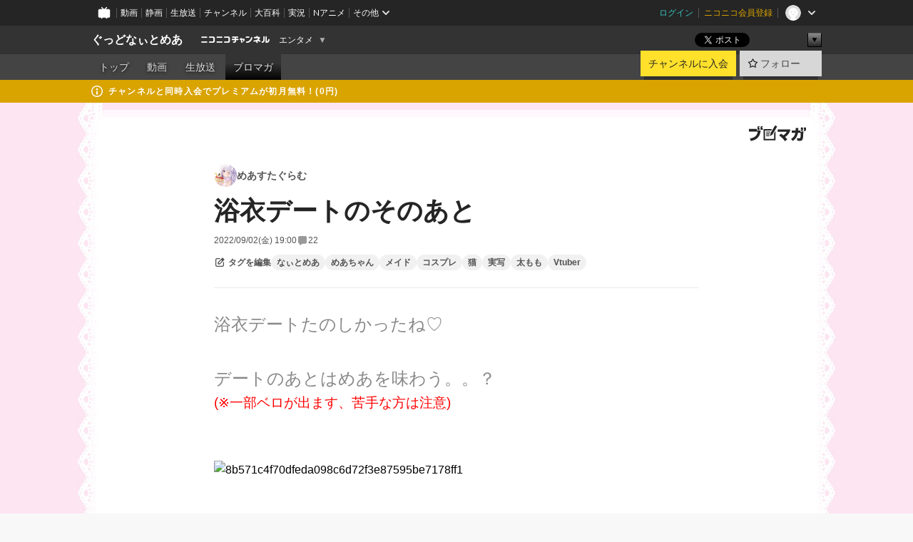

--- FILE ---
content_type: text/html; charset=UTF-8
request_url: https://ch.nicovideo.jp/Night-Mare/blomaga/ar2115655
body_size: 18755
content:
<!DOCTYPE HTML PUBLIC "-//W3C//DTD HTML 4.01 Transitional//EN"
"http://www.w3.org/TR/html4/loose.dtd">







<html class="webkit ">

<head>
<meta http-equiv="Content-Type" content="text/html; charset=utf-8">
<meta http-equiv="Content-Script-Type" content="text/javascript">
<meta http-equiv="Content-Style-Type" content="text/css">
<meta http-equiv="X-UA-Compatible" content="IE=edge, chrome=1">
<meta name="copyright" content="(C) DWANGO Co., Ltd.">

<title>浴衣デートのそのあと : めあすたぐらむ : ぐっどなぃとめあ - ニコニコチャンネル
</title>

    

                                                                            
        <meta property="og:title" content="浴衣デートのそのあと：めあすたぐらむ">
<meta property="og:site_name" content="めあすたぐらむ：ブロマガ - ニコニコチャンネル">
<meta property="og:description" content=" 浴衣デートたのしかったね♡ デートのあとはめあを味わう。。？ (※一部ベロが出ます、苦手な方は注意) 味わう！！！！！！ ↓↓↓↓↓↓↓↓↓↓↓↓↓↓↓↓ 浴衣そろそろ脱がすの…？ 「なんか暑くなってき...">
<meta property="og:url" content="https://ch.nicovideo.jp/Night-Mare/blomaga/ar2115655">
<meta property="og:image" content="https://secure-dcdn.cdn.nimg.jp/blomaga/material/channel/article_thumbnail/ch2647596/2115655">
<meta property="og:type" content="article">
<meta property="fb:app_id" content="1080595878705344">
<meta name="twitter:card" content="summary_large_image">


    
            
    
                
                                
        <script type="application/ld+json">
        [{
            "@context":"http://schema.org",
            "@type":"BlogPosting",
            "mainEntityOfPage":"https://ch.nicovideo.jp/Night-Mare/blomaga/ar2115655",
            "headline":"浴衣デートのそのあと",
            "keywords":"なぃとめあ,めあちゃん,メイド,コスプレ,猫,実写,太もも,Vtuber,めあすたぐらむ",
            "datePublished":"2022-09-02 19:00:00",
            "dateModified":"2022-10-01 00:02:00",
            "image":{
                "@type":"ImageObject",
                "url":"https://secure-dcdn.cdn.nimg.jp/blomaga/material/channel/article_thumbnail/ch2647596/2115655",
                "width":"320",
                "height":"180"
            },
            "description":" 浴衣デートたのしかったね♡ デートのあとはめあを味わう。。？ (※一部ベロが出ます、苦手な方は注意) 味わう！！！！！！ ↓↓↓↓↓↓↓↓↓↓↓↓↓↓↓↓ ",
            "author":{
                "@type":"Person",
                "name":"めあすたぐらむ",
                "url":"https://ch.nicovideo.jp/Night-Mare/blomaga/"
            },
            "publisher":{
                "@type":"Organization",
                "name":"ブロマガ - ニコニコチャンネル",
                "logo":{
                    "@type":"ImageObject",
                    "url":"https://secure-dcdn.cdn.nimg.jp/nicochannel/chfront/img/channel/blog/item/return_to_portal_black.png",
                    "width":"82",
                    "height":"24"
                }
            }
        }]
    </script>

        <script type="application/ld+json">
        [{
            "@context":"http://schema.org",
            "@type":"BreadcrumbList",
            "itemListElement":[
                {
                    "@type":"ListItem",
                    "position":1,
                    "item":{
                        "@id":"https://ch.nicovideo.jp/portal/blomaga",
                        "name":"ブロマガ - ニコニコチャンネル"
                    }
                },
                {
                    "@type":"ListItem",
                    "position":2,
                    "item":{
                        "@id":"https://ch.nicovideo.jp/Night-Mare/blomaga/",
                        "name":"めあすたぐらむ"
                    }
                },
                {
                    "@type":"ListItem",
                    "position":3,
                    "item":{
                        "@id":"https://ch.nicovideo.jp/Night-Mare/blomaga/ar2115655",
                        "name":"浴衣デートのそのあと"
                    }
                }
            ]
        }]
    </script>

<script type="text/javascript">
  try {
    window.NicoGoogleTagManagerDataLayer = [];

    var data = {};

        data.user = (function () {
      var user = {};

                  user.login_status = 'not_login';
            user.member_plan_id = null;

      return user;
      })();

    data.content = (function () {
      var content = {};
      content.community_id = '2647596';
      content.ch_screen_name = 'Night-Mare';
      content.channel_id = 'ch2647596';
      content.ch_monthly_charge = '550';
      return content;
    })();

    window.NicoGoogleTagManagerDataLayer.push(data);
    } catch (e) {}
</script>
<!-- Google Tag Manager For Channel Access Analytics -->


    <script>(function(w,d,s,l,i){w[l]=w[l]||[];w[l].push({'gtm.start':
                new Date().getTime(),event:'gtm.js'});var f=d.getElementsByTagName(s)[0],
            j=d.createElement(s),dl=l!='dataLayer'?'&l='+l:'';j.async=true;j.src=
            'https://www.googletagmanager.com/gtm.js?id='+i+dl;f.parentNode.insertBefore(j,f);
        })(window,document,'script','NicoChannelAccessAnalyticsGtmDataLayer','GTM-K8M6VGZ');</script>


<script>
        window.NicoChannelAccessAnalyticsGtmDataLayer.push({
        'event': 'TriggerAccessAnalytics',
        'PageParameter.ChannelId': 'ch2647596',
        'PageParameter.ContentId': 'ar2115655',
        'PageParameter.ContentBillingType': 'custom',
        'PageParameter.IsChannelLiveMemberFree': null,
        'PageParameter.IsChannelLivePayProgram': null,
        'PageParameter.FrontendId': 32
    });
</script>
<!-- End Google Tag Manager For Channel Access Analytics -->
<!-- Google Tag Manager -->

<script>(function(w,d,s,l,i){w[l]=w[l]||[];w[l].push({'gtm.start':new Date().getTime(),event:'gtm.js'});var f=d.getElementsByTagName(s)[0],j=d.createElement(s),dl=l!='dataLayer'?'&l='+l:'';j.async=true;j.src='https://www.googletagmanager.com/gtm.js?id='+i+dl;f.parentNode.insertBefore(j,f);})(window,document,'script','NicoGoogleTagManagerDataLayer','GTM-KXT7G5G');</script>

<!-- End Google Tag Manager -->

    <meta name="description" content="浴衣デートのお写真をパシャリ♪ワキ見ちゃらめぇ！！！    ">
    
        
                                
            
        
        
        
        
        
                
        
                
        

    <meta name="referrer" content="no-referrer-when-downgrade">

                                    <link rel="canonical" href="https://ch.nicovideo.jp/Night-Mare/blomaga/ar2115655">


    

                        <link rel="alternate" media="only screen and (max-width: 640px)" href="https://sp.ch.nicovideo.jp/Night-Mare/blomaga/ar2115655" />

    <link rel="shortcut icon" href="https://ch.nicovideo.jp/favicon.ico?111206">

<link rel="stylesheet" href="https://secure-dcdn.cdn.nimg.jp/nicochannel/chfront/css/legacy-less/base.css?1768454887
">








    <link rel="alternate" type="application/rss+xml" title="めあすたぐらむ" href="https://ch.nicovideo.jp/Night-Mare/blomaga/nico/feed">


    <link rel="stylesheet" href="https://secure-dcdn.cdn.nimg.jp/nicochannel/chfront/css/legacy-less/channel-channel_base.css?1768454887
">

        <style type="text/css"><!--
                section.site_body  {
						background-color:#ffffff;
					background-image:url(https://secure-dcdn.cdn.nimg.jp/nicochannel/material/design/5306317/backnew.jpg);
			background-position:center top;
			background-repeat:repeat-y;
			background-attachment:scroll;
			color:#333333;
	}
section.site_body a {
		color:#6296c1;
	}
section.site_body a:visited {
		color:#6179bf;
	}


div#channel-main  {
						background-color:transparent;
						background-position:left top;
			background-repeat:no-repeat;
			background-attachment:scroll;
			color:#333333;
	}
div#channel-main a {
		color:#6296c1;
	}

div#channel-main a:visited {
		color:#6179bf;
	}


    --></style>




    <link rel="stylesheet" href="https://secure-dcdn.cdn.nimg.jp/nicochannel/chfront/css/legacy-less/channel-channel_blog.css?1768454887
">
    <link rel="stylesheet" href="https://secure-dcdn.cdn.nimg.jp/nicochannel/chfront/css/channel/blog/body_style.css?1768454887
">

<link rel="stylesheet" href="https://secure-dcdn.cdn.nimg.jp/nicochannel/chfront/css/legacy-less/campaign-ticket_sale-ticket_sale.css?1768454887
">



<script>
var is_login   = false;
var is_premium = false;
var is_channel = true;
var user_is_joinable = false;
var nicopo_balance = false;
var page_code  = "article_watch"||null;
var page_id    = "ch_blomaga_article"||null;
var user       = null,
    ad_age     = null;
var community = {
    "type":"premium"
};
var channeloption = {
    "first_month_free_flag":false};
var show_danimestore_invitation = false</script>


<script src="https://secure-dcdn.cdn.nimg.jp/nicochannel/chfront/js/polyfill/closest.js"></script>

<script src="https://secure-dcdn.cdn.nimg.jp/nicochannel/chfront/js/lib/jquery/jquery-3.6.min.js"></script>
<script src="https://secure-dcdn.cdn.nimg.jp/nicochannel/chfront/js/lib/jquery/jquery-migrate.3.3.2.min.js"></script>

<script>jQuery.noConflict();</script>
<script src="https://secure-dcdn.cdn.nimg.jp/nicochannel/chfront/js/common.js?1768454887
"></script>



<script src="https://secure-dcdn.cdn.nimg.jp/nicochannel/chfront/js/lib/swfobject.js?v1.5.1"></script>


<script src="https://res.ads.nicovideo.jp/assets/js/ads2.js?ref=ch"></script>

<script src="https://secure-dcdn.cdn.nimg.jp/nicochannel/chfront/js/channel/blog/article.js?1768454887
"></script>
            <script src="https://secure-dcdn.cdn.nimg.jp/nicochannel/chfront/js/channel/blog/article_tag-memberplans.js?1768454887
"></script>
    <script src="https://secure-dcdn.cdn.nimg.jp/nicochannel/chfront/js/lib/jquery/jquery.easing.1.4.1.js"></script>





    <script src="https://secure-dcdn.cdn.nimg.jp/nicochannel/chfront/js/prevent-duplicate-transfer.js?1768454887
"></script>

<script>
    (function (w, k1, k2) {
        w[k1] = w[k1] || {};
        w[k1][k2] = w[k1][k2] || {};
        w[k1][k2]['CurrentChannel'] = {
            ChannelId: 2647596,
        };
    })(window, 'NicochFrontCoreForeignVariableBinding', 'ChFront');
</script>


</head>

<body class="
 ja  channel personal">
<!-- Google Tag Manager (noscript) -->
<noscript><iframe src="https://www.googletagmanager.com/ns.html?id=GTM-KXT7G5G" height="0" width="0" style="display:none;visibility:hidden"></iframe></noscript>
<!-- End Google Tag Manager (noscript) -->



                <div id="CommonHeader" class="c-siteCommonHeaderUnit"></div>

<!---->
<!---->


<script>
    window.onCommonHeaderReady = function(commonHeader) {
        commonHeader.mount('#CommonHeader', {
                        frontendId: 32,
            site: 'channel',
            user: {
                                isLogin: false            },
            customization: {
                nextUrl: '/Night-Mare/blomaga/ar2115655',
                logoutNextUrl: '/Night-Mare/blomaga/ar2115655',
                size: {
                    maxWidth: '1024px',
                    minWidth: '1024px'
                },
                userPanelServiceLinksLabel: 'ニコニコチャンネルメニュー',
                userPanelServiceLinks: [
                    {
                        href : '/my/purchased',
                        label: '購入したもの'
                    },
                    {
                        href : '/my/following',
                        label: '登録したチャンネル'
                    },
                    {
                        href : '/my/mail/subscribing',
                        label: '購読中のブロマガ'
                    },
                    {
                        href : '/start',
                        label: 'チャンネルを開設'
                    },
                    {
                        href : '/portal/anime',
                        label: 'アニメ'
                    },
                    {
                        href : '/portal/blomaga',
                        label: 'ブロマガ'
                    }
                ],
                helpLink: {
                    href: 'https://qa.nicovideo.jp/category/show/429?site_domain=default'
                }
            }
        });
    };
</script>
<script type="text/javascript" src="https://common-header.nimg.jp/3.0.0/pc/CommonHeaderLoader.min.js"></script>
    
        <header class="site">
                            <div id="head_cp">
    <div class="head_inner">

    <nav class="head_breadcrumb" id="head_cp_breadcrumb">
        <h1 class="channel_name"><a href="/Night-Mare">ぐっどなぃとめあ</a></h1>
        <div class="site_logo"><a href="https://ch.nicovideo.jp/"><img src="https://secure-dcdn.cdn.nimg.jp/nicochannel/chfront/img/base/niconico_channel_small.png" alt="ニコニコチャンネル"></a></div>

                                <div class="channel_category">
                <a href="/portal/entertainment">
                    エンタメ
                </a>
                <menu class="switch_category">
                    <span class="other">▼</span>
                    <ul id="other_categories_list" style="display:none;">
                        <li ><a href="/portal/blomaga">ブロマガ</a>
<li ><a href="/portal/anime">アニメ</a>
<li ><a href="/portal/movie">映画・ドラマ</a>
<li ><a href="/portal/media">社会・言論</a>
<li ><a href="/portal/tokusatsu">特撮</a>
<li ><a href="/portal/music">音楽</a>
<li class="selected"><a href="/portal/entertainment">エンタメ</a>
<li ><a href="/portal/sports">スポーツ</a>
<li ><a href="/portal/showbiz">芸能</a>
<li ><a href="/portal/life">生活</a>
<li ><a href="/portal/politics">政治</a>
<li ><a href="/portal/game">ゲーム</a>
<li ><a href="/portal/variety">バラエティ</a>
<li ><a href="/portal/gravure">グラビア</a>
                    </ul>
                </menu>
            </div>
            <script>Ch.categoryDropdown.init();</script>
            </nav>

        <menu id="head_sns_share" class="sns_share">
        <!--SNS共有-->
        
        
                                        <div class="sns_button twitter">
            <a href="https://x.com/intent/post" class="twitter-share-button" data-count="horizontal" data-url="https://ch.nicovideo.jp/Night-Mare" data-text="ぐっどなぃとめあ #nicoch" data-count="none" data-lang="ja">Post</a>
        </div>

        <div class="sns_button facebook">
            <iframe src="https://www.facebook.com/plugins/like.php?href=https://ch.nicovideo.jp/Night-Mare&locale=&app_id=227837487254498&amp;send=false&amp;layout=button&amp;width=100&amp;show_faces=false&amp;action=like&amp;colorscheme=light&amp;font&amp;height=21" scrolling="no" frameborder="0" allowTransparency="true"
            style="width:110px; height:21px"></iframe>
                    </div>

        <!--その他のSNS: hatebu gp+-->
        <div class="sns_other">
            <button class="btn_share_toggle"><span class="down">▼</span><span class="up">▲</span></button>
            <div id="head_sns_share_more">
                <ul>
                    <li class="hatebu"><a href="http://b.hatena.ne.jp/entry/s/ch.nicovideo.jp/Night-Mare/blomaga/ar2115655" class="hatena-bookmark-button" data-hatena-bookmark-title="ぐっどなぃとめあ - ニコニコチャンネル" data-hatena-bookmark-layout="basic"><img src="https://b.st-hatena.com/images/entry-button/button-only.gif" alt="このエントリーをはてなブックマークに追加" width="20" height="20"></a>
                </ul>
            </div>
        </div>
        
        <script>
        jQuery(".btn_share_toggle").on("click",function(){
            var sns_other = jQuery(".sns_other");
            var sns_other_panel = jQuery("#head_sns_share_more");
            var target_height = sns_other_panel.find("ul").outerHeight();
            var expanded_class = "expanded";
            if(sns_other.hasClass(expanded_class)){
                //close it
                sns_other_panel.animate({"height":"0"},150);
                sns_other.removeClass(expanded_class);
            }else{
                //open it
                sns_other_panel.animate({"height":target_height},150);
                sns_other.addClass(expanded_class);
            }
        });
        </script>
        
    </menu>
    
    </div>
    </div>
    <div id="head_cp_menu">
    <div class="head_inner">
                                <nav class="current channel" id="cp_menu">
                <ul>
                                                                                                        <li class="">
                        <a href="/Night-Mare">トップ</a>

                                                                    <li class="">
                            <a href="/Night-Mare/video">動画</a>
                    
                    
                                                                    <li class="">
                            <a href="/Night-Mare/live">生放送</a>
                    
                                                                                                                        <li class="selected">
                            <a href="/Night-Mare/blomaga">ブロマガ</a>
                    
                                                    </ul>
            </nav>
                    
        <div class="user_control">
                        <div id="member_continuation_react_pc_root"></div>
            <script src="https://dcdn.cdn.nimg.jp/nicochannel/nicochfrontcore/main/Component/ChFront/Endpoint/Channel/ContinuationRank/ContinuationRankEntryPoint.js?1768454887
"></script>
            
            <div class="join_leave">
                    
    
    <div class="cell">

                                <a class="join need_login"
               href="/ch2647596/join?a=a"
               data-selector="sendGA360Event"
               data-ga-event-tag="nicoch_click_header-join-button"
            >
                                                    チャンネルに入会
                            </a>
            </div>
                                    <div class="cell">
            <a href="https://account.nicovideo.jp/login?next_url=%2FNight-Mare%2Fblomaga%2Far2115655&site=channel&time=1768710396&hash_key=f1ffc43a"
               class="btn_follow bookmark"
               onmouseover="jQuery('#please_login').show(); return false;"
               onmouseout="jQuery('#please_login').hide(); return false;"
               data-selector="sendGA360Event"
               data-ga-event-tag="nicoch_click_header-follow-button"
            >
            <span class="labels">
                <span class="off">フォロー</span>
            </span>
            </a>
        </div>
    
            </div>
        </div>
    </div>
    </div>    
    
    
    

                                            <div class="c-headerMsgBar" data-name="premium">
                    <div class="headerMsgContentsArea">
                        <a class="headerMsgContent" href="/Night-Mare/join">
                            <span class="headerMsgIcon"><svg xmlns="http://www.w3.org/2000/svg" viewBox="0 0 23 23"><path d="M11.5 0C17.851 0 23 5.149 23 11.5S17.851 23 11.5 23 0 17.851 0 11.5 5.149 0 11.5 0zm0 2a9.5 9.5 0 100 19 9.5 9.5 0 000-19zm.5 9a1 1 0 011 1v5a1 1 0 01-1 1h-1a1 1 0 01-1-1v-5a1 1 0 011-1h1zm-.5-5.5a2 2 0 110 4 2 2 0 010-4z"/></svg></span>
                            <span class="headerMsgText">チャンネルと同時入会でプレミアムが初月無料！(0円)</span>
                        </a>
                    </div>
                </div>
                        
    
        
        
    <script>

    //共有ボタンに展開イベントを割り振り
    var panel	= jQuery("#shareMenuBar"),
            trigger = jQuery("#shareMenuTrigger");
    jQuery("#shareMenuTrigger").on('click', function(event){
        if(panel.is(':visible')){
            toggleShareMenu(false);
        }else{
            toggleShareMenu(true);
        }
        return false;
    });

    //ヘッダーの初月無料プランリンクclick後に、入会プラン周りを目立たせる
    jQuery("a#first_month_free_flag").on('click', function(){
        var joinMenu = jQuery("#cp_joinmenu");
        var animateDuration = 500;
        var isScroll = Ch.smoothScroll("#cp_joinmenu", {"duration": animateDuration});
        joinMenu
            .wrapInner('<div class="cp_joinmenu_cnt"></div>')
            .append('<span class="bg_cp_joinmenu"></span>')
            .css({"position":"relative"});
        var cnt = joinMenu.find(".cp_joinmenu_cnt");
        var bg = joinMenu.find(".bg_cp_joinmenu");
        cnt.css({"position":"relative", "z-index":"1"});
        bg.css({
            "position":"absolute",
            "top":0,
            "left":0,
            "z-index":0,
            "width": joinMenu.innerWidth(),
            "height": joinMenu.innerHeight(),
            "background": "#fff",
            "opacity":"0"
        });
        setTimeout(function(){
            bg.animate({"opacity":"1"},100).animate({"opacity":"0"},1000,function(){this.remove()})
        }, animateDuration);
        if(isScroll) {return false;}
    });

    </script>
    





            </header>

                <section class="site_body">
            <article class="content white" data-page-id="ch_blomaga_article">
                <div class="p-channelBlogArticle">
    <div class="c-blogSignature">
    <a href="/portal/blomaga">
        <svg xmlns="http://www.w3.org/2000/svg" viewBox="0 0 80 22">
    <path d="M58.138 5.428c-.385 2.154-1.397 6.484-7.408 10.689 1.801 1.74 2.449 2.527 3.016 3.21L50.569 22v-.002c-2.166-3.066-5.79-6.317-8.238-8.12l2.773-2.443c.628.434 1.477.994 3.056 2.341 3.138-1.926 4.25-3.992 4.777-4.924H40.166V5.428h17.972ZM11.071 6.724h5.303c-.41 5.656-2.443 12.8-13.5 14.978l-1.599-3.368c9.067-1.653 10.383-6.02 11.05-9.92H0v-3.55h11.071v1.86ZM69.24 3.562c-.061.999-.103 2-.203 3.387h2.848v1.89l.856-.029c.516-.018 1.374-.047 2.133-.365v.002c.58-.242 1.011-.621 1.286-1.103v2.893c0 2.203-.163 6.918-.85 8.836-.831 2.306-2.834 2.408-3.806 2.408-.404 0-1.516-.021-3.824-.306l-.223-3.593c.77.142 1.883.347 3.056.347 1.255 0 1.538-.245 1.74-1.265.122-.611.365-4.795.365-5.367v-.98h-3.966c-1.215 7.43-5.91 10.408-7.266 11.286l-2.449-2.756c3.441-1.917 5.284-4.306 6.154-8.53h-5.182V6.95h5.546c.1-1.632.1-2.632.1-3.428l3.684.04ZM31.168 7.048h-8.67v11.691h12.699v-7.748l1.932-3.262v12.959H20.566V5.098h11.756l-1.154 1.949Z"/>
    <path d="M28.683 15.116H23.96v-1.392h4.724v1.392ZM37.656.199l1.107.667.661.818-6.296 10.628h-.002c.005-.001-1.804 1.43-1.804 1.43l-.895.708s-.362.302-.565.18c-.203-.123-.113-.59-.113-.59l.578-3.405L36.628 0l1.028.199ZM28.896 12.472h-4.937V11.08h5.173l-.236 1.392ZM29.52 9.827h-5.561V8.436h6.386l-.825 1.391ZM75.676 5.968c0 1.91-2.007 1.975-2.964 2.008v-1.42c.972-.016 1.295-.179 1.295-.766h-1.295V2.786h2.964v3.182ZM80 5.968c0 1.91-2.007 1.975-2.962 2.008v-1.42c.972-.016 1.296-.179 1.296-.766h-1.296V2.786H80v3.182ZM19.187 2.117c-.972.017-1.295.18-1.295.767h1.295v3.003h-2.963V2.704c0-1.91 2.008-1.975 2.963-2.008v1.42ZM14.863 2.117c-.972.017-1.295.18-1.295.767h1.295v3.003h-2.964V2.704C11.9.794 13.908.73 14.863.696v1.42Z"/>
</svg>
    </a>
</div>

    <div class="p-channelBlogArticle__contentsContainer">
        
        <a class="blogTitle" href="../blomaga">
                            <img src="https://secure-dcdn.cdn.nimg.jp/blomaga/material/channel/blog_thumbnail/ch2647596.jpg?1724665315" alt="めあすたぐらむ">
                        <h4>めあすたぐらむ</h4>
        </a>

        <div class="articleHeader">
            <h1>浴衣デートのそのあと</h1>

            <div class="c-blogArticleListMetadata">
    <span class="publishDate">2022/09/02(金) 19:00</span>

    
            <span class="c-metaCommentCount">
            <svg xmlns="http://www.w3.org/2000/svg" viewBox="0 0 24 24">
    <path d="M18 3H6C4.35 3 3 4.35 3 6v10c0 1.65 1.35 3 3 3v1.8c0 .43.24.84.62 1.05a1.194 1.194 0 0 0 1.21-.03L12.41 19H18c1.65 0 3-1.35 3-3V6c0-1.65-1.35-3-3-3Z"/>
</svg>
            <span>22</span>
        </span>
    </div>
            <div class="c-articleEditableTagList">
        <div class="post_tags post_tags_parameter default"
         data-channel_id="2647596"
         data-content_id="2115655"
         data-token="555c02695519fa88204ce0bd7a9fc03c2a21db6d6e191341c84c44c3b5536ae0"
         data-time="1768710396"
         data-screen_name="Night-Mare"
    >
                                <div class="tag_not_login">
                <a class="button" href="https://account.nicovideo.jp/login?next_url=%2FNight-Mare%2Fblomaga%2Far2115655&site=channel&time=1768710396&hash_key=f1ffc43a">
                    <svg xmlns="http://www.w3.org/2000/svg" viewBox="0 0 24 24">
    <path d="m13.76 3-2 2H6c-.55 0-1 .45-1 1v12c0 .55.45 1 1 1h12c.55 0 1-.45 1-1v-5.76l2-2V18c0 1.65-1.35 3-3 3H6c-1.65 0-3-1.35-3-3V6c0-1.65 1.35-3 3-3zm3.39-.57a1.2 1.2 0 0 1 1.7 0l2.72 2.72v-.01c.47.47.47 1.23 0 1.7l-8.8 8.8c-.22.22-.53.35-.85.35H9.2c-.66 0-1.2-.54-1.2-1.2v-2.72c0-.31.13-.61.35-.84zM10 12.41V14h1.59l5.5-5.5-1.59-1.59z"/>
</svg>
                    <strong>タグを編集</strong>
                </a>
            </div>
            </div>

    <ul class="tag_list">
                    <li class="tag_id_986942" data-tag_id="986942" data-owner_lock="1">
                <a href="/search/%E3%81%AA%E3%81%83%E3%81%A8%E3%82%81%E3%81%82?type=article" class="tag_text">
                    なぃとめあ
                </a>
                <span class="tagControlContainer tagControlContainer_id_986942">
                    <span class="ope_tag" style="display:none;">
                        <a><span class="tagLocked"></span></a>
                                                    <a><span class="tagDelete"></span></a>
                                                <span class="tag_change_lock"></span>
                    </span>
                </span>
            </li>
                    <li class="tag_id_986943" data-tag_id="986943" data-owner_lock="1">
                <a href="/search/%E3%82%81%E3%81%82%E3%81%A1%E3%82%83%E3%82%93?type=article" class="tag_text">
                    めあちゃん
                </a>
                <span class="tagControlContainer tagControlContainer_id_986943">
                    <span class="ope_tag" style="display:none;">
                        <a><span class="tagLocked"></span></a>
                                                    <a><span class="tagDelete"></span></a>
                                                <span class="tag_change_lock"></span>
                    </span>
                </span>
            </li>
                    <li class="tag_id_986944" data-tag_id="986944" data-owner_lock="1">
                <a href="/search/%E3%83%A1%E3%82%A4%E3%83%89?type=article" class="tag_text">
                    メイド
                </a>
                <span class="tagControlContainer tagControlContainer_id_986944">
                    <span class="ope_tag" style="display:none;">
                        <a><span class="tagLocked"></span></a>
                                                    <a><span class="tagDelete"></span></a>
                                                <span class="tag_change_lock"></span>
                    </span>
                </span>
            </li>
                    <li class="tag_id_986945" data-tag_id="986945" data-owner_lock="1">
                <a href="/search/%E3%82%B3%E3%82%B9%E3%83%97%E3%83%AC?type=article" class="tag_text">
                    コスプレ
                </a>
                <span class="tagControlContainer tagControlContainer_id_986945">
                    <span class="ope_tag" style="display:none;">
                        <a><span class="tagLocked"></span></a>
                                                    <a><span class="tagDelete"></span></a>
                                                <span class="tag_change_lock"></span>
                    </span>
                </span>
            </li>
                    <li class="tag_id_986946" data-tag_id="986946" data-owner_lock="1">
                <a href="/search/%E7%8C%AB?type=article" class="tag_text">
                    猫
                </a>
                <span class="tagControlContainer tagControlContainer_id_986946">
                    <span class="ope_tag" style="display:none;">
                        <a><span class="tagLocked"></span></a>
                                                    <a><span class="tagDelete"></span></a>
                                                <span class="tag_change_lock"></span>
                    </span>
                </span>
            </li>
                    <li class="tag_id_986947" data-tag_id="986947" data-owner_lock="1">
                <a href="/search/%E5%AE%9F%E5%86%99?type=article" class="tag_text">
                    実写
                </a>
                <span class="tagControlContainer tagControlContainer_id_986947">
                    <span class="ope_tag" style="display:none;">
                        <a><span class="tagLocked"></span></a>
                                                    <a><span class="tagDelete"></span></a>
                                                <span class="tag_change_lock"></span>
                    </span>
                </span>
            </li>
                    <li class="tag_id_986948" data-tag_id="986948" data-owner_lock="1">
                <a href="/search/%E5%A4%AA%E3%82%82%E3%82%82?type=article" class="tag_text">
                    太もも
                </a>
                <span class="tagControlContainer tagControlContainer_id_986948">
                    <span class="ope_tag" style="display:none;">
                        <a><span class="tagLocked"></span></a>
                                                    <a><span class="tagDelete"></span></a>
                                                <span class="tag_change_lock"></span>
                    </span>
                </span>
            </li>
                    <li class="tag_id_986949" data-tag_id="986949" data-owner_lock="1">
                <a href="/search/Vtuber?type=article" class="tag_text">
                    Vtuber
                </a>
                <span class="tagControlContainer tagControlContainer_id_986949">
                    <span class="ope_tag" style="display:none;">
                        <a><span class="tagLocked"></span></a>
                                                    <a><span class="tagDelete"></span></a>
                                                <span class="tag_change_lock"></span>
                    </span>
                </span>
            </li>
            </ul>

    <div class="tag_entry_area" style="display:none;">
        <div class="tag_entry"><input type="text" name="example3" class="tag_entry_input" autocomplete="off"></div><div class="tag_entry_btn"><button type="button" class="button"><span class="txt">登録</span></button></div><div class="tag_entry_msg"><span class='tag_add_message'>単語を空白で区切ると一度に複数のタグを登録できます。</span><span class='tag_error tag_error_no_login' style="display:none;">・タグを編集するには<a href="https://account.nicovideo.jp/login?next_url=%2FNight-Mare%2Fblomaga%2Far2115655&site=channel&time=1768710396&hash_key=f1ffc43a">ログイン</a>してください。</span><span class='tag_error tag_error_duplicate' style="display:none;">・同じタグは複数追加できません。</span><span class='tag_error tag_error_tag_length_over' style="display:none;">・最大文字数を超えているため追加できません（全角20文字半角40文字まで）。</span><span class='tag_error tag_error_tag_count_over' style="display:none;">・タグの登録数が上限に達しているため追加できません（最大10まで）。</span><span class='tag_error tag_error_locked_tag_count_over' style="display:none;">・タグのロックは1記事あたり最大5つまでです。</span><span class='tag_error tag_error_locked' style="display:none;">・ロックされているタグは削除出来ません。</span><span class='tag_error tag_error_400' style="display:none;">・不正な操作です。</span><span class='tag_error tag_error_500' style="display:none;">・タグの追加に失敗しました。お手数をおかけしますがしばらくしてから再度お試し下さい。</span></div>
    </div>
</div>

                    </div>

        <div class="articleBody">
                            <div class="c-blogArticleBodyStyle">
                                                                    <p><span style="color:#888888;font-size:150%;">浴衣デートたのしかったね♡<br /><br />デートのあとはめあを味わう。。？<br /></span><span style="font-size:150%;color:#ff0000;"><span style="font-size:80%;">(※一部ベロが出ます、苦手な方は注意)</span></span></p>
<p><span style="color:#888888;font-size:150%;"></span><br /><br /><img src="https://bmimg.nicovideo.jp/image/ch2647596/834919/8b571c4f70dfeda098c6d72f3e87595be7178ff1.png?article_id=2115655&time=1768710395&key=6a958cf01dfd573088f3f1052d3ddcb15979071b" data-image_id="834919" alt="8b571c4f70dfeda098c6d72f3e87595be7178ff1" /><br /><br />　　　　<br />　　<br />　　　<span style="font-size:150%;color:#888888;"><strong>味わう！！！！！！</strong></span><br /><br />　　　↓↓↓↓↓↓↓↓↓↓↓↓↓↓↓↓<br /><br /><br /><br /></p>
　

                                                                                    </div>
                    </div>

                                    
        <div class="c-blogArticleBillingPlans">
        <div class="c-blogArticleBillingPlans__header">
            <h2><span>この記事の続きを読む</span></h2>

                    </div>

        <div class="c-blogArticleBillingPlans__body">
                        
                        
                                        <h3>ポイントで購入して読む</h3>
                <p>
                    ※ご購入後のキャンセルはできません。
                    支払い時期と提供時期は<a href="https://ch.nicovideo.jp/static/tokutei.html" target="_blank">こちら</a>
                </p>
                <div class="c-billingOptions">
                    <dl class="c-billingOptions__detailContainer">
                        <dt>
                                                                                        ログインしてください
                                                    </dt>
                    </dl>
                    <div class="c-billingOptions__buttonContainer">
                                                                                <a href="https://account.nicovideo.jp/login?next_url=%2FNight-Mare%2Fblomaga%2Far2115655&site=channel&time=1768710396&hash_key=f1ffc43a"
                               class="purchaseButton"
                               data-style="blueFill"
                            >
                                <span class="login">ログイン</span>
                            </a>
                                            </div>
                </div>
            
                        
            <div class="purchasingNotes">
                <h3>購入に関するご注意</h3>
                <ul>
                    <li>
                        <a href="https://qa.nicovideo.jp/faq/show/1112?site_domain=default" target="_blank">ニコニコの動作環境</a>を満たした端末でご視聴ください。
                    </li>
                    <li>
                        <a href="/static/rule.html" target="_blank">ニコニコチャンネル利用規約</a>に同意の上ご購入ください。
                    </li>
                </ul>
            </div>

            <div class="backToArticleList">
                <a href="../blomaga">記事一覧に戻る</a>
            </div>
        </div>
    </div>
        
        <div class="c-blogArticleReactionButtons">
            <div class="viewComments">
            <a href="/Night-Mare/blomaga/ar2115655#commentAreaTarget">
                <svg xmlns="http://www.w3.org/2000/svg" viewBox="0 0 24 24">
    <path d="M18 3H6C4.35 3 3 4.35 3 6v10c0 1.65 1.35 3 3 3v1.8c0 .43.24.84.62 1.05a1.194 1.194 0 0 0 1.21-.03L12.41 19H18c1.65 0 3-1.35 3-3V6c0-1.65-1.35-3-3-3Z"/>
</svg>
                <span>22件のコメントを見る</span>
            </a>
        </div>
        <ul class="shareToSns" aria-disabled="false">
        <li>
            <div class="sns_button twitter">
                <a href="https://x.com/intent/post"
                   class="twitter-share-button"
                   data-show-count="false"
                   data-lang="ja"
                   data-text="浴衣デートのそのあと"
                   data-hashtags="blomaga"
                >
                                        ポスト
                </a>
            </div>
        </li>
        <li>
            
                <script>
                    (function(d, s, id) {
                        var js, fjs = d.getElementsByTagName(s)[0];
                        if (d.getElementById(id)) return;
                        js = d.createElement(s); js.id = id;
                        js.src = "https://connect.facebook.net/ja_JP/sdk.js#xfbml=1&version=v3.0";
                        fjs.parentNode.insertBefore(js, fjs);
                    }(document, 'script', 'facebook-jssdk'));
                </script>
            
            <a class="fb-share-button" data-layout="button">シェア</a>
        </li>
        <li>
            <a href="https://b.hatena.ne.jp/entry/" class="hatena-bookmark-button" data-hatena-bookmark-layout="basic-label" data-hatena-bookmark-lang="ja">
                                <img
                    src="https://b.st-hatena.com/images/v4/public/entry-button/button-only@2x.png"
                    alt="このエントリーをはてなブックマークに追加"
                    width="20" height="20"
                    style="border: none;"
                >
            </a>
        </li>
    </ul>
    <div class="reportViolations">
        <a href="/report/ar2115655?channel=ch2647596">
            <svg xmlns="http://www.w3.org/2000/svg" viewBox="0 0 24 24">
                <path d="M19 21H5c-.55 0-1-.45-1-1s.45-1 1-1h14c.55 0 1 .45 1 1s-.45 1-1 1ZM12 3c-.55 0-1 .45-1 1v2c0 .55.45 1 1 1s1-.45 1-1V4c0-.55-.45-1-1-1ZM18.71 4.29a.996.996 0 0 0-1.41 0L15.89 5.7a.996.996 0 0 0 .71 1.7c.26 0 .51-.1.71-.29l1.41-1.41a.996.996 0 0 0 0-1.41h-.01ZM6.71 4.29A.996.996 0 1 0 5.3 5.7l1.41 1.41c.2.2.45.29.71.29.26 0 .51-.1.71-.29a.996.996 0 0 0 0-1.41L6.72 4.29h-.01ZM18.23 10.63A3.01 3.01 0 0 0 15.25 8H8.73a3.01 3.01 0 0 0-2.98 2.63l-.76 6.03c-.04.34.06.68.29.94.23.26.55.4.9.4h11.6c.34 0 .67-.15.9-.4.23-.26.33-.6.29-.95l-.76-6.02h.02ZM14.5 14.8c0 .16-.18.26-.31.16l-2.15-1.49-2.22 1.49c-.13.09-.31 0-.31-.17V11.2c0-.16.18-.26.31-.17l2.22 1.49 2.15-1.49c.13-.09.31 0 .31.16v3.61Z"/>
            </svg>
            <span>違反報告</span>
        </a>
    </div>
    </div>

        <div class="articlePager">
            <p class="older">
                <a href="ar2082907" aria-disabled="false">
                    <svg xmlns="http://www.w3.org/2000/svg" viewBox="0 0 24 24">
    <path d="M10 18.25c-.32 0-.64-.12-.88-.37a1.25 1.25 0 0 1 0-1.77l4.12-4.12-4.12-4.12a1.25 1.25 0 0 1 0-1.77 1.25 1.25 0 0 1 1.77 0l5 5c.49.49.49 1.28 0 1.77l-5 5c-.24.24-.56.37-.88.37l-.01.01Z"/>
</svg>
                    <span>
                                                    <small>2022/03/01(火) 12:00</small>
                            <strong>猫メイドめあにゃん</strong>
                                            </span>
                </a>
            </p>
            <p class="newer">
                <a href="ar2138842" aria-disabled="false">
                    <span>
                                                    <small>2023/02/14(火) 22:15</small>
                            <strong>【チャンネル会員限定】バレンタインカードプレゼント企画♡</strong>
                                            </span>
                    <svg xmlns="http://www.w3.org/2000/svg" viewBox="0 0 24 24">
    <path d="M10 18.25c-.32 0-.64-.12-.88-.37a1.25 1.25 0 0 1 0-1.77l4.12-4.12-4.12-4.12a1.25 1.25 0 0 1 0-1.77 1.25 1.25 0 0 1 1.77 0l5 5c.49.49.49 1.28 0 1.77l-5 5c-.24.24-.56.37-.88.37l-.01.01Z"/>
</svg>
                </a>
            </p>
        </div>

                    <div class="newArrivals">
                <h3>新着記事</h3>
                <ul>
                                            <li>
                            <a href="ar2213885">
                                過去「ぐっどなぃとめあ」チャンネル会員の方に公開していた一部動画を下記URLにて限定公開します！
                            </a>
                            <small>9ヶ月前</small>
                        </li>
                                            <li>
                            <a href="ar2210078">
                                【重要】チャンネル動画の一部削除・表示制限に関するお知らせ
                            </a>
                            <small>11ヶ月前</small>
                        </li>
                                            <li>
                            <a href="ar2204270">
                                【重要】10月からのニコニコchはアーカイブ置き場になります！【生配信は新サイトで行います(10/4発表)】
                            </a>
                            <small>15ヶ月前</small>
                        </li>
                                            <li>
                            <a href="ar2202210">
                                【会員限定】残暑見舞いプレゼント♡
                            </a>
                            <small>16ヶ月前</small>
                        </li>
                                            <li>
                            <a href="ar2181827">
                                【会員限定】バレンタインカードプレゼントのお知らせ♡
                            </a>
                            <small>24ヶ月前</small>
                        </li>
                                    </ul>
                <p>
                    <a href="../blomaga">記事一覧</a>
                </p>
            </div>
        
        <div class="authorInformation">
            <div class="blog">
                                    <div class="thumbnail">
                        <img src="https://secure-dcdn.cdn.nimg.jp/blomaga/material/channel/blog_thumbnail/ch2647596.jpg?1724665315" alt="めあすたぐらむ">
                    </div>
                                <div class="metadata">
                    <div class="header">
                        <h3>めあすたぐらむ</h3>
                                                    <div class="followButton">
                                                                <div class="join_leave">
                                                    <div class="cell">
            <a href="https://account.nicovideo.jp/login?next_url=%2FNight-Mare%2Fblomaga%2Far2115655&site=channel&time=1768710396&hash_key=f1ffc43a"
               class="btn_follow bookmark"
               onmouseover="jQuery('#please_login').show(); return false;"
               onmouseout="jQuery('#please_login').hide(); return false;"
               data-selector="sendGA360Event"
               data-ga-event-tag="nicoch_click_header-follow-button"
            >
            <span class="labels">
                <span class="off">フォロー</span>
            </span>
            </a>
        </div>
    
                                </div>
                            </div>
                                            </div>
                    <div class="description">
                        <p>お知らせやめあの超美麗3Dを更新していく予定だよ♪
いっぱいコメントもちょうだいね♡</p>
                    </div>
                    <div class="c-blogDistributionRequirements">
    <strong>メール配信：あり</strong><strong>更新頻度：不定期</strong><span>※メール配信はチャンネルの月額会員限定です</span>
</div>
                </div>
            </div>
            <div class="author">
                                    <div class="thumbnail">
                        <img src="https://secure-dcdn.cdn.nimg.jp/blomaga/material/channel/blog_author/ch2647596.jpg?1628665516?1724665315" alt="なぃとめあ">
                    </div>
                                <div class="metadata">
                    <div class="header">
                        <h3>なぃとめあ</h3>
                    </div>
                    <div class="description">
                        <p>ぴゅ～～っと清楚な耳舐めおばけ、なぃとめあだよ♡
バイノーラルマイクを使って清楚な配信をしてるの～！
いっしょにあまあまな時間を過ごそうね♪</p>
                    </div>
                </div>
            </div>
        </div>

                                <hr class="c-divider" id="commentAreaTarget">
            <div class="c-blogArticleComment">
    <div id="comment_area">
                            <div class="commentHeader">
                <h3>
                    <svg xmlns="http://www.w3.org/2000/svg" viewBox="0 0 24 24">
    <path d="M18 3H6C4.35 3 3 4.35 3 6v10c0 1.65 1.35 3 3 3v1.8c0 .43.24.84.62 1.05a1.194 1.194 0 0 0 1.21-.03L12.41 19H18c1.65 0 3-1.35 3-3V6c0-1.65-1.35-3-3-3Z"/>
</svg>
                    <span>コメント</span>
                </h3>
                <a href="#comment_input">
                    <svg xmlns="http://www.w3.org/2000/svg" viewBox="0 0 24 24">
    <path d="m13.76 3-2 2H6c-.55 0-1 .45-1 1v12c0 .55.45 1 1 1h12c.55 0 1-.45 1-1v-5.76l2-2V18c0 1.65-1.35 3-3 3H6c-1.65 0-3-1.35-3-3V6c0-1.65 1.35-3 3-3zm3.39-.57a1.2 1.2 0 0 1 1.7 0l2.72 2.72v-.01c.47.47.47 1.23 0 1.7l-8.8 8.8c-.22.22-.53.35-.85.35H9.2c-.66 0-1.2-.54-1.2-1.2v-2.72c0-.31.13-.61.35-.84zM10 12.41V14h1.59l5.5-5.5-1.59-1.59z"/>
</svg>
                    <span>コメントを書く</span>
                </a>
            </div>
        
        <!-- ↓返信元コメント(popupで出る返信コメントのテンプレとなる要素)↓ -->
        <div class="tooltip display_type" id="comment_template">
            <div class="tooltip_overlay" id="tooltip_overlay" onclick="BlogCmtBack.registHide()"></div>
            <div class="tooltipBody">
                <span class="tooltipAngle"><span class="tooltipAngleInner"></span></span>
                <div id="comment_replay_body"
                     class="c-channelBlomagaPartsComment c-channelBlomagaPartsComment--toolTipPreview"
                ></div>
            </div>
        </div>
        <!-- ↑返信元コメント↑ -->
        <div class="comment_user"></div>        <!-- ↓コメント↓ -->
                                    
                                            <div class="more_comment_btn"><span class="more_comment">他12件のコメントを表示</span></div>
                    
                                
                        <div class="c-channelBlomagaPartsComment comment_user"
                 id="comment_1"
                style="display:none;"            >
                <div class="contributor">
                    <div class="contributor__info">
                        <span class="thumbnail">
                                                            <img name="userPhoto" src="https://secure-dcdn.cdn.nimg.jp/nicoaccount/usericon/12070/120707785.jpg?1630154885" width="80" height="80" alt="userPhoto"/>
                                                    </span>
                        <span class="name">
                                                            <a href="https://www.nicovideo.jp/user/120707785">Ricotte（ID：120707785）</a>
                                                    </span>
                    </div>

                                    </div>

                <div class="comment">
                    <div class="comment__text">
                                                <p>可愛い(=ﾟωﾟ)</p>
                    </div>
                    <div class="comment__menu">
                        <div class="dates">
                            <a href="/Night-Mare/blomaga/ar2115655/1">
                                No.1
                            </a>
                            <span>41ヶ月前</span>
                        </div>

                        <div class="controls">
                            
                                                                                                                                            </div>
                    </div>
                </div>
            </div>
                                
                        <div class="c-channelBlomagaPartsComment comment_user"
                 id="comment_2"
                style="display:none;"            >
                <div class="contributor">
                    <div class="contributor__info">
                        <span class="thumbnail">
                                                            <img name="userPhoto" src="https://secure-dcdn.cdn.nimg.jp/nicoaccount/usericon/3006/30065298.jpg?1754878003" width="80" height="80" alt="userPhoto"/>
                                                    </span>
                        <span class="name">
                                                            <a href="https://www.nicovideo.jp/user/30065298">かんだ（ID：30065298）</a>
                                                    </span>
                    </div>

                                    </div>

                <div class="comment">
                    <div class="comment__text">
                                                <p>腋めっちゃ助かる！可愛い！</p>
                    </div>
                    <div class="comment__menu">
                        <div class="dates">
                            <a href="/Night-Mare/blomaga/ar2115655/2">
                                No.2
                            </a>
                            <span>41ヶ月前</span>
                        </div>

                        <div class="controls">
                            
                                                                                                                                            </div>
                    </div>
                </div>
            </div>
                                
                        <div class="c-channelBlomagaPartsComment comment_user"
                 id="comment_3"
                style="display:none;"            >
                <div class="contributor">
                    <div class="contributor__info">
                        <span class="thumbnail">
                                                            <img name="userPhoto" src="https://secure-dcdn.cdn.nimg.jp/nicoaccount/usericon/9017/90179428.jpg?1590087667" width="80" height="80" alt="userPhoto"/>
                                                    </span>
                        <span class="name">
                                                            <a href="https://www.nicovideo.jp/user/90179428">ウミ（ID：90179428）</a>
                                                    </span>
                    </div>

                                    </div>

                <div class="comment">
                    <div class="comment__text">
                                                <p>かわいい！ワキ綺麗！！</p>
                    </div>
                    <div class="comment__menu">
                        <div class="dates">
                            <a href="/Night-Mare/blomaga/ar2115655/3">
                                No.3
                            </a>
                            <span>41ヶ月前</span>
                        </div>

                        <div class="controls">
                            
                                                                                                                                            </div>
                    </div>
                </div>
            </div>
                                
                        <div class="c-channelBlomagaPartsComment comment_user"
                 id="comment_4"
                style="display:none;"            >
                <div class="contributor">
                    <div class="contributor__info">
                        <span class="thumbnail">
                                                            <img name="userPhoto" src="https://secure-dcdn.cdn.nimg.jp/nicoaccount/usericon/defaults/blank.jpg" width="80" height="80" alt="userPhoto"/>
                                                    </span>
                        <span class="name">
                                                            <a href="https://www.nicovideo.jp/user/9688480">タルタルソース（ID：9688480）</a>
                                                    </span>
                    </div>

                                    </div>

                <div class="comment">
                    <div class="comment__text">
                                                <p>めっちゃ可愛い……めあベロ助かる</p>
                    </div>
                    <div class="comment__menu">
                        <div class="dates">
                            <a href="/Night-Mare/blomaga/ar2115655/4">
                                No.4
                            </a>
                            <span>41ヶ月前</span>
                        </div>

                        <div class="controls">
                            
                                                                                                                                            </div>
                    </div>
                </div>
            </div>
                                
                        <div class="c-channelBlomagaPartsComment comment_user"
                 id="comment_5"
                style="display:none;"            >
                <div class="contributor">
                    <div class="contributor__info">
                        <span class="thumbnail">
                                                            <img name="userPhoto" src="https://secure-dcdn.cdn.nimg.jp/nicoaccount/usericon/3247/32479280.jpg?1714655059" width="80" height="80" alt="userPhoto"/>
                                                    </span>
                        <span class="name">
                                                            <a href="https://www.nicovideo.jp/user/32479280">シンラ君（ID：32479280）</a>
                                                    </span>
                    </div>

                                    </div>

                <div class="comment">
                    <div class="comment__text">
                                                <p>飴舐めるベロ清楚すぎて助かる！</p>
                    </div>
                    <div class="comment__menu">
                        <div class="dates">
                            <a href="/Night-Mare/blomaga/ar2115655/5">
                                No.5
                            </a>
                            <span>41ヶ月前</span>
                        </div>

                        <div class="controls">
                            
                                                                                                                                            </div>
                    </div>
                </div>
            </div>
                                
                        <div class="c-channelBlomagaPartsComment comment_user"
                 id="comment_6"
                style="display:none;"            >
                <div class="contributor">
                    <div class="contributor__info">
                        <span class="thumbnail">
                                                            <img name="userPhoto" src="https://secure-dcdn.cdn.nimg.jp/nicoaccount/usericon/11692/116920778.jpg?1646107290" width="80" height="80" alt="userPhoto"/>
                                                    </span>
                        <span class="name">
                                                            <a href="https://www.nicovideo.jp/user/116920778">素麺（ID：116920778）</a>
                                                    </span>
                    </div>

                                    </div>

                <div class="comment">
                    <div class="comment__text">
                                                <p>めっちゃかわいい…‼️ワキ綺麗</p>
                    </div>
                    <div class="comment__menu">
                        <div class="dates">
                            <a href="/Night-Mare/blomaga/ar2115655/6">
                                No.6
                            </a>
                            <span>41ヶ月前</span>
                        </div>

                        <div class="controls">
                            
                                                                                                                                            </div>
                    </div>
                </div>
            </div>
                                
                        <div class="c-channelBlomagaPartsComment comment_user"
                 id="comment_7"
                style="display:none;"            >
                <div class="contributor">
                    <div class="contributor__info">
                        <span class="thumbnail">
                                                            <img name="userPhoto" src="https://secure-dcdn.cdn.nimg.jp/nicoaccount/usericon/defaults/blank.jpg" width="80" height="80" alt="userPhoto"/>
                                                    </span>
                        <span class="name">
                                                            <a href="https://www.nicovideo.jp/user/120602942">たに（ID：120602942）</a>
                                                    </span>
                    </div>

                                    </div>

                <div class="comment">
                    <div class="comment__text">
                                                <p>かわいい！！ベロ助かりすぎて昇天した😇</p>
                    </div>
                    <div class="comment__menu">
                        <div class="dates">
                            <a href="/Night-Mare/blomaga/ar2115655/7">
                                No.7
                            </a>
                            <span>41ヶ月前</span>
                        </div>

                        <div class="controls">
                            
                                                                                                                                            </div>
                    </div>
                </div>
            </div>
                                
                        <div class="c-channelBlomagaPartsComment comment_user"
                 id="comment_8"
                style="display:none;"            >
                <div class="contributor">
                    <div class="contributor__info">
                        <span class="thumbnail">
                                                            <img name="userPhoto" src="https://secure-dcdn.cdn.nimg.jp/nicoaccount/usericon/defaults/blank.jpg" width="80" height="80" alt="userPhoto"/>
                                                    </span>
                        <span class="name">
                                                            <a href="https://www.nicovideo.jp/user/28947161">ティッピー（ID：28947161）</a>
                                                    </span>
                    </div>

                                    </div>

                <div class="comment">
                    <div class="comment__text">
                                                <p>めちゃくちゃセクシーで可愛い…！<br />
顔も輪郭もめっちゃ綺麗…！！</p>
                    </div>
                    <div class="comment__menu">
                        <div class="dates">
                            <a href="/Night-Mare/blomaga/ar2115655/8">
                                No.8
                            </a>
                            <span>41ヶ月前</span>
                        </div>

                        <div class="controls">
                            
                                                                                                                                            </div>
                    </div>
                </div>
            </div>
                                
                        <div class="c-channelBlomagaPartsComment comment_user"
                 id="comment_9"
                style="display:none;"            >
                <div class="contributor">
                    <div class="contributor__info">
                        <span class="thumbnail">
                                                            <img name="userPhoto" src="https://secure-dcdn.cdn.nimg.jp/nicoaccount/usericon/64/644869.jpg?1664384657" width="80" height="80" alt="userPhoto"/>
                                                    </span>
                        <span class="name">
                                                            <a href="https://www.nicovideo.jp/user/644869">手米（ID：644869）</a>
                                                    </span>
                    </div>

                                    </div>

                <div class="comment">
                    <div class="comment__text">
                                                <p>あぁ、かわいくてカワイくて可愛すぎるぅ…</p>
                    </div>
                    <div class="comment__menu">
                        <div class="dates">
                            <a href="/Night-Mare/blomaga/ar2115655/9">
                                No.9
                            </a>
                            <span>41ヶ月前</span>
                        </div>

                        <div class="controls">
                            
                                                                                                                                            </div>
                    </div>
                </div>
            </div>
                                
                        <div class="c-channelBlomagaPartsComment comment_user"
                 id="comment_10"
                style="display:none;"            >
                <div class="contributor">
                    <div class="contributor__info">
                        <span class="thumbnail">
                                                            <img name="userPhoto" src="https://secure-dcdn.cdn.nimg.jp/nicoaccount/usericon/127/1275173.jpg?1395435259" width="80" height="80" alt="userPhoto"/>
                                                    </span>
                        <span class="name">
                                                            <a href="https://www.nicovideo.jp/user/1275173">ただいまP（ID：1275173）</a>
                                                    </span>
                    </div>

                                    </div>

                <div class="comment">
                    <div class="comment__text">
                                                <p>めあちゃん……ッッ！たわわ、ワキ、かすかに見えるうなじ♡すべてが美しい🤍<br />
このチャンネルに入って本当によかった♡毎回わくわくしながら見てるよ🤍</p>
                    </div>
                    <div class="comment__menu">
                        <div class="dates">
                            <a href="/Night-Mare/blomaga/ar2115655/10">
                                No.10
                            </a>
                            <span>41ヶ月前</span>
                        </div>

                        <div class="controls">
                            
                                                                                                                                            </div>
                    </div>
                </div>
            </div>
                                
                        <div class="c-channelBlomagaPartsComment comment_user"
                 id="comment_11"
                style="display:none;"            >
                <div class="contributor">
                    <div class="contributor__info">
                        <span class="thumbnail">
                                                            <img name="userPhoto" src="https://secure-dcdn.cdn.nimg.jp/nicoaccount/usericon/defaults/blank.jpg" width="80" height="80" alt="userPhoto"/>
                                                    </span>
                        <span class="name">
                                                            <a href="https://www.nicovideo.jp/user/41907188">スパーク（ID：41907188）</a>
                                                    </span>
                    </div>

                                    </div>

                <div class="comment">
                    <div class="comment__text">
                                                <p>最高でした…🤍<br />
なんだろう…高揚感が抑えきれない…！！<br />
めっちゃくっちゃ可愛い！！！</p>
                    </div>
                    <div class="comment__menu">
                        <div class="dates">
                            <a href="/Night-Mare/blomaga/ar2115655/11">
                                No.11
                            </a>
                            <span>41ヶ月前</span>
                        </div>

                        <div class="controls">
                            
                                                                                                                                            </div>
                    </div>
                </div>
            </div>
                                
                        <div class="c-channelBlomagaPartsComment comment_user"
                 id="comment_12"
                style="display:none;"            >
                <div class="contributor">
                    <div class="contributor__info">
                        <span class="thumbnail">
                                                            <img name="userPhoto" src="https://secure-dcdn.cdn.nimg.jp/nicoaccount/usericon/8700/87007670.jpg?1678759282" width="80" height="80" alt="userPhoto"/>
                                                    </span>
                        <span class="name">
                                                            <a href="https://www.nicovideo.jp/user/87007670">ねこまる(nekomaru)（ID：87007670）</a>
                                                    </span>
                    </div>

                                    </div>

                <div class="comment">
                    <div class="comment__text">
                                                <p>おぉ！最高！めちゃくちゃ可愛い！！</p>
                    </div>
                    <div class="comment__menu">
                        <div class="dates">
                            <a href="/Night-Mare/blomaga/ar2115655/12">
                                No.12
                            </a>
                            <span>41ヶ月前</span>
                        </div>

                        <div class="controls">
                            
                                                                                                                                            </div>
                    </div>
                </div>
            </div>
                                
                        <div class="c-channelBlomagaPartsComment comment_user"
                 id="comment_14"
                            >
                <div class="contributor">
                    <div class="contributor__info">
                        <span class="thumbnail">
                                                            <img name="userPhoto" src="https://secure-dcdn.cdn.nimg.jp/nicoaccount/usericon/1076/10768519.jpg?1592966884" width="80" height="80" alt="userPhoto"/>
                                                    </span>
                        <span class="name">
                                                            <a href="https://www.nicovideo.jp/user/10768519">ＡＳレオン（ID：10768519）</a>
                                                    </span>
                    </div>

                                    </div>

                <div class="comment">
                    <div class="comment__text">
                                                <p>かわいくてとてもセクシー、素敵な夏の思い出をありがとうございます🤍</p>
                    </div>
                    <div class="comment__menu">
                        <div class="dates">
                            <a href="/Night-Mare/blomaga/ar2115655/14">
                                No.14
                            </a>
                            <span>41ヶ月前</span>
                        </div>

                        <div class="controls">
                            
                                                                                                                                            </div>
                    </div>
                </div>
            </div>
                                
                        <div class="c-channelBlomagaPartsComment comment_user"
                 id="comment_15"
                            >
                <div class="contributor">
                    <div class="contributor__info">
                        <span class="thumbnail">
                                                            <img name="userPhoto" src="https://secure-dcdn.cdn.nimg.jp/nicoaccount/usericon/224/2245195.jpg?1665072136" width="80" height="80" alt="userPhoto"/>
                                                    </span>
                        <span class="name">
                                                            <a href="https://www.nicovideo.jp/user/2245195">ルイ（ID：2245195）</a>
                                                    </span>
                    </div>

                                    </div>

                <div class="comment">
                    <div class="comment__text">
                                                <p>色気が凄い！<br />
来年も一緒にいるよー！</p>
                    </div>
                    <div class="comment__menu">
                        <div class="dates">
                            <a href="/Night-Mare/blomaga/ar2115655/15">
                                No.15
                            </a>
                            <span>41ヶ月前</span>
                        </div>

                        <div class="controls">
                            
                                                                                                                                            </div>
                    </div>
                </div>
            </div>
                                
                        <div class="c-channelBlomagaPartsComment comment_user"
                 id="comment_16"
                            >
                <div class="contributor">
                    <div class="contributor__info">
                        <span class="thumbnail">
                                                            <img name="userPhoto" src="https://secure-dcdn.cdn.nimg.jp/nicoaccount/usericon/2573/25738482.jpg?1355206169" width="80" height="80" alt="userPhoto"/>
                                                    </span>
                        <span class="name">
                                                            <a href="https://www.nicovideo.jp/user/25738482">けっちゃん（ID：25738482）</a>
                                                    </span>
                    </div>

                                    </div>

                <div class="comment">
                    <div class="comment__text">
                                                <p>めあちゃんかわいい！！！！！舌が良すぎ！</p>
                    </div>
                    <div class="comment__menu">
                        <div class="dates">
                            <a href="/Night-Mare/blomaga/ar2115655/16">
                                No.16
                            </a>
                            <span>41ヶ月前</span>
                        </div>

                        <div class="controls">
                            
                                                                                                                                            </div>
                    </div>
                </div>
            </div>
                                
                        <div class="c-channelBlomagaPartsComment comment_user"
                 id="comment_17"
                            >
                <div class="contributor">
                    <div class="contributor__info">
                        <span class="thumbnail">
                                                            <img name="userPhoto" src="https://secure-dcdn.cdn.nimg.jp/nicoaccount/usericon/2275/22757055.jpg?1633011436" width="80" height="80" alt="userPhoto"/>
                                                    </span>
                        <span class="name">
                                                            <a href="https://www.nicovideo.jp/user/22757055">るーく（ID：22757055）</a>
                                                    </span>
                    </div>

                                    </div>

                <div class="comment">
                    <div class="comment__text">
                                                <p>本当に全部かわいいっ！浴衣もすごく似合ってるっ！<br />
ベロも初めて見たけどピンクでかわいい🤍</p>
                    </div>
                    <div class="comment__menu">
                        <div class="dates">
                            <a href="/Night-Mare/blomaga/ar2115655/17">
                                No.17
                            </a>
                            <span>41ヶ月前</span>
                        </div>

                        <div class="controls">
                            
                                                                                                                                            </div>
                    </div>
                </div>
            </div>
                                
                        <div class="c-channelBlomagaPartsComment comment_user"
                 id="comment_19"
                            >
                <div class="contributor">
                    <div class="contributor__info">
                        <span class="thumbnail">
                                                            <img name="userPhoto" src="https://secure-dcdn.cdn.nimg.jp/nicoaccount/usericon/2458/24589229.jpg?1696918533" width="80" height="80" alt="userPhoto"/>
                                                    </span>
                        <span class="name">
                                                            <a href="https://www.nicovideo.jp/user/24589229">ダイ（ID：24589229）</a>
                                                    </span>
                    </div>

                                    </div>

                <div class="comment">
                    <div class="comment__text">
                                                <p>セクシーなめあちゃんかわいすぎ〜！<br />
浴衣も似合っててめちょかわ</p>
                    </div>
                    <div class="comment__menu">
                        <div class="dates">
                            <a href="/Night-Mare/blomaga/ar2115655/19">
                                No.19
                            </a>
                            <span>41ヶ月前</span>
                        </div>

                        <div class="controls">
                            
                                                                                                                                            </div>
                    </div>
                </div>
            </div>
                                
                        <div class="c-channelBlomagaPartsComment comment_user"
                 id="comment_20"
                            >
                <div class="contributor">
                    <div class="contributor__info">
                        <span class="thumbnail">
                                                            <img name="userPhoto" src="https://secure-dcdn.cdn.nimg.jp/nicoaccount/usericon/defaults/blank.jpg" width="80" height="80" alt="userPhoto"/>
                                                    </span>
                        <span class="name">
                                                            <a href="https://www.nicovideo.jp/user/16174518">オルトロス（ID：16174518）</a>
                                                    </span>
                    </div>

                                    </div>

                <div class="comment">
                    <div class="comment__text">
                                                <p>舌きれいすぎ！！<br />
浴衣もセクシーでかわいい！</p>
                    </div>
                    <div class="comment__menu">
                        <div class="dates">
                            <a href="/Night-Mare/blomaga/ar2115655/20">
                                No.20
                            </a>
                            <span>41ヶ月前</span>
                        </div>

                        <div class="controls">
                            
                                                                                                                                            </div>
                    </div>
                </div>
            </div>
                                
                        <div class="c-channelBlomagaPartsComment comment_user"
                 id="comment_21"
                            >
                <div class="contributor">
                    <div class="contributor__info">
                        <span class="thumbnail">
                                                            <img name="userPhoto" src="https://secure-dcdn.cdn.nimg.jp/nicoaccount/usericon/1892/18927414.jpg?1638889916" width="80" height="80" alt="userPhoto"/>
                                                    </span>
                        <span class="name">
                                                            <a href="https://www.nicovideo.jp/user/18927414">風刃（ID：18927414）</a>
                                                    </span>
                    </div>

                                    </div>

                <div class="comment">
                    <div class="comment__text">
                                                <p>浴衣デート最高でした……！<br />
可愛いくてすごく似合ってたよ！<br />
</p>
                    </div>
                    <div class="comment__menu">
                        <div class="dates">
                            <a href="/Night-Mare/blomaga/ar2115655/21">
                                No.21
                            </a>
                            <span>41ヶ月前</span>
                        </div>

                        <div class="controls">
                            
                                                                                                                                            </div>
                    </div>
                </div>
            </div>
                                
                        <div class="c-channelBlomagaPartsComment comment_user"
                 id="comment_22"
                            >
                <div class="contributor">
                    <div class="contributor__info">
                        <span class="thumbnail">
                                                            <img name="userPhoto" src="https://secure-dcdn.cdn.nimg.jp/nicoaccount/usericon/11589/115892328.jpg?1646161240" width="80" height="80" alt="userPhoto"/>
                                                    </span>
                        <span class="name">
                                                            <a href="https://www.nicovideo.jp/user/115892328">聖姫（ID：115892328）</a>
                                                    </span>
                    </div>

                                    </div>

                <div class="comment">
                    <div class="comment__text">
                                                <p>浴衣デートとっても楽しくて幸せだったよ！<br />
すごく可愛くて綺麗で魅力的すぎる！</p>
                    </div>
                    <div class="comment__menu">
                        <div class="dates">
                            <a href="/Night-Mare/blomaga/ar2115655/22">
                                No.22
                            </a>
                            <span>41ヶ月前</span>
                        </div>

                        <div class="controls">
                            
                                                                                                                                            </div>
                    </div>
                </div>
            </div>
                                
                        <div class="c-channelBlomagaPartsComment comment_user"
                 id="comment_23"
                            >
                <div class="contributor">
                    <div class="contributor__info">
                        <span class="thumbnail">
                                                            <img name="userPhoto" src="https://secure-dcdn.cdn.nimg.jp/nicoaccount/usericon/defaults/blank.jpg" width="80" height="80" alt="userPhoto"/>
                                                    </span>
                        <span class="name">
                                                            <a href="https://www.nicovideo.jp/user/123074919">Linley Regalado（ID：123074919）</a>
                                                    </span>
                    </div>

                                    </div>

                <div class="comment">
                    <div class="comment__text">
                                                <p>I love this Photo story~<br />
Thank you, Angel!</p>
                    </div>
                    <div class="comment__menu">
                        <div class="dates">
                            <a href="/Night-Mare/blomaga/ar2115655/23">
                                No.23
                            </a>
                            <span>41ヶ月前</span>
                        </div>

                        <div class="controls">
                            
                                                                                                                                            </div>
                    </div>
                </div>
            </div>
                                
                        <div class="c-channelBlomagaPartsComment comment_user"
                 id="comment_24"
                            >
                <div class="contributor">
                    <div class="contributor__info">
                        <span class="thumbnail">
                                                            <img name="userPhoto" src="https://secure-dcdn.cdn.nimg.jp/nicoaccount/usericon/2275/22751507.jpg?1436195447" width="80" height="80" alt="userPhoto"/>
                                                    </span>
                        <span class="name">
                                                            <a href="https://www.nicovideo.jp/user/22751507">さんちゃんねる（ID：22751507）</a>
                                                    </span>
                    </div>

                                    </div>

                <div class="comment">
                    <div class="comment__text">
                                                <p>こっちの見れてなかった…！浴衣デート本当に最高だったよ〜めちゃくちゃ似合ってたしドキドキが止まらなかった！</p>
                    </div>
                    <div class="comment__menu">
                        <div class="dates">
                            <a href="/Night-Mare/blomaga/ar2115655/24">
                                No.24
                            </a>
                            <span>40ヶ月前</span>
                        </div>

                        <div class="controls">
                            
                                                                                                                                            </div>
                    </div>
                </div>
            </div>
        
        <!-- ↓コメント投稿・削除後のメッセージ↓ -->
                        <!-- ↑コメント投稿・削除後のメッセージ↑ -->

        <form action="/Night-Mare/blomaga/ar2115655/comment/regist" method="POST" name="frmG">
            <div class="commentHeader" id="comment_input">
                <h3>
                    <svg xmlns="http://www.w3.org/2000/svg" viewBox="0 0 24 24">
    <path d="m13.76 3-2 2H6c-.55 0-1 .45-1 1v12c0 .55.45 1 1 1h12c.55 0 1-.45 1-1v-5.76l2-2V18c0 1.65-1.35 3-3 3H6c-1.65 0-3-1.35-3-3V6c0-1.65 1.35-3 3-3zm3.39-.57a1.2 1.2 0 0 1 1.7 0l2.72 2.72v-.01c.47.47.47 1.23 0 1.7l-8.8 8.8c-.22.22-.53.35-.85.35H9.2c-.66 0-1.2-.54-1.2-1.2v-2.72c0-.31.13-.61.35-.84zM10 12.41V14h1.59l5.5-5.5-1.59-1.59z"/>
</svg>
                    <span>コメントを書く</span>
                </h3>
            </div>

            <div class="inline_block">
                                                                        <input name="comment_regist_csrf_token" type="hidden" value="04a1c608e0e47882bc3bb670a5b5f5e13ca4b122"/>
                    <input name="comment_regist_csrf_time" type="hidden" value="1768710396"/>
                                                                    <div class="form_comment_ng">
                            <div class="form_comment_txt_ngmsg">
                                コメントをするには<span class="accentuate"><a href="https://account.nicovideo.jp/login?next_url=%2FNight-Mare%2Fblomaga%2Far2115655&site=channel&time=1768710396&hash_key=f1ffc43a">ログイン</a>して下さい。</span>
                            </div>
                        </div>
                        <textarea class="c-formTextarea" length="0-1000" rows="3" name="body" id="form_comment_txt" aria-disabled="true"></textarea>
                                        <div id="reply_quote" style="display:none;">
                        <div id="reply_quote_title">以下のコメントに対して返信します</div>
                        <div class="body"></div>
                    </div>
                    <div class="comment_post_btn_area">
                        <div class="comment_post_btn">
                                                                                            <button class="done comment_post_btn_img_off" disabled="disabled">コメントする</button>
                                                    </div>
                                            </div>
                            </div><!-- #comment_field -->
        </form>

    </div>
    <!-- // -->
</div>
            </div>

                    <footer class="content">
            <div class="other_article_list_area is_official">
<h2 class="title">いまブロマガで人気の記事</h2>
<ul>
<!--<li class="one_col">
-->
<li>
    <div class="recommend_area">
                        <span class="article_title cfix"><a href="https://ch.nicovideo.jp/jaitube/blomaga/ar2226838">本日の京成杯と日経新春杯とその他おすすめレースとWIN5の見解！</a></span>
                <span class="no_thumbnail_comment_count_posi cfix">1<span class="mail_backno_comment">コメ</span></span>
                <a href="/jaitube" class="blog_name">じゃいチューブ(笑)</a>
            </div>
</li>
<!--<li class="two_col">
-->
<li>
    <div class="recommend_area">
                        <div class="thum cfix">
            <a href="https://ch.nicovideo.jp/nico-niku/blomaga/ar2226826">
            <div>
                <img name="thum" src="https://secure-dcdn.cdn.nimg.jp/blomaga/material/channel/article_thumbnail/ch2647210/2226826">
            </div>
                        </a>
        </div>
        <span class="article_title"><a href="https://ch.nicovideo.jp/nico-niku/blomaga/ar2226826">【第５６回♡ニコ生告知】１月１８日㊐２０時「大寒ダイエット」やります！</a></span>
        <a href="/nico-niku" class="blog_name">肉ダイエットインストラクター長谷川香枝（かえ）チャンネル</a>
            </div>
</li>
<!--<li class="three_col">
-->
<li>
    <div class="recommend_area">
                        <span class="article_title cfix"><a href="https://ch.nicovideo.jp/fujisawa-evergreen/blomaga/ar2226810">キーンランド1月～2日目～</a></span>
                <a href="/fujisawa-evergreen" class="blog_name">藤沢牧場公式チャンネル</a>
            </div>
</li>
<!--<li class="one_col">
-->
<li>
    <div class="recommend_area">
                        <div class="thum cfix">
            <a href="https://ch.nicovideo.jp/bekkendesu/blomaga/ar2225358">
            <div>
                <img name="thum" src="https://secure-dcdn.cdn.nimg.jp/blomaga/material/channel/article_thumbnail/ch2646962/2073313">
            </div>
                        </a>
        </div>
        <span class="article_title"><a href="https://ch.nicovideo.jp/bekkendesu/blomaga/ar2225358">2026年3月8日(日)開催 べっけんイベント第５弾！～５周年ありがとう！まだまだべっけん進行中！！～【一般チケットのお知らせ】</a></span>
        <a href="/bekkendesu" class="blog_name">阿部敦とKENNの今日はべっけんです!!</a>
            </div>
</li>
<!--<li class="two_col">
-->
<li>
    <div class="recommend_area">
                        <span class="article_title cfix"><a href="https://ch.nicovideo.jp/shogizokuzoku/blomaga/ar2226728">なれない［王将戦第１局］</a></span>
                <a href="/shogizokuzoku" class="blog_name">オレたち将棋ん族ＺＯＫＵ</a>
            </div>
</li>
<!--<li class="three_col">
-->
<li>
    <div class="recommend_area">
                        <span class="article_title cfix"><a href="https://ch.nicovideo.jp/okadatoshio-archive/blomaga/ar2226389">岡田斗司夫プレミアムブロマガ「パスワードのお知らせ」</a></span>
                <a href="/okadatoshio-archive" class="blog_name">岡田斗司夫プレミアムブロマガ</a>
            </div>
</li>
</ul>

</div>
        </footer>
    </div>
            </article>
        </section>
    
        <footer class="c-footer">
            

    
                                                
        
                                    <aside id="pc_ch_blomaga_eachtop_728x90_south" class="ads_nicovideo ads_footer size_728x90"></aside>
            <script>
                new Ads.Advertisement({ zone: 354 }).set('pc_ch_blomaga_eachtop_728x90_south');
            </script>
        
    


                <div class="c-footerCp">
    <div class="c-footerCp__container">
        <div class="c-footerCp__container__overview">
            <div class="c-footerCp__container__overview__symbolImage">
                <a href="/ch2647596">
                    <img src="https://secure-dcdn.cdn.nimg.jp/comch/channel-icon/128x128/ch2647596.jpg?1724681479" alt="ぐっどなぃとめあ">
                </a>
            </div>
            <div class="c-footerCp__container__overview__detail">
                <h3>ぐっどなぃとめあ</h3>
                <small>提供：なぃとめあ</small>
                <ul>
                                            <li>
                            <a href="javascript:void(0);"
                               onclick="window.open('/blogparts/ch2647596', 'ch_blogparts_popup', 'scrollbars=yes,resizable=yes,width=600,height=560');"
                            >
                                貼り付けタグを取得する
                            </a>
                        </li>
                                                                <li><a href="https://ch.nicovideo.jp/letter/ch2647596">ご意見・ご要望はこちら</a></li>
                                    </ul>
                                <dl>
                    <dt>説明文</dt>
                    <dd>
                        <span>ぴゅ〜〜っと清楚なナイトゴーストなぃとめあです♡
ニコニコではYouTubeでは見せられない配信をしていくよ♪
いっしょにあま～い濃密な時間を過ごそうね！</span>
                    </dd>
                </dl>

                                <div class="nAnimeLink">
                    <script
                        type="text/x-template"
                        data-wktk-id="watch-portal-link"
                        data-wktk-name="watch-portal-link"
                        data-wktk-selector=".nAnimeLink"
                    >
                        
                        <div class="nAnimeLink__container">
                            <h3>ポータルサイトリンク</h3>
                            <ul>
                                <li><a href="{{items.[0].values.portalFirstLink.context}}?from=ch_article_2647596" target="_blank">{{items.[0].values.portalFirstText.context}}</a>
                                </li>
                                <li><a href="{{items.[0].values.portalSecondLink.context}}?from=ch_article_2647596" target="_blank">{{items.[0].values.portalSecondText.context}}</a>
                                </li>
                                <li><a href="{{items.[0].values.portalThirdLink.context}}?from=ch_article_2647596" target="_blank">{{items.[0].values.portalThirdText.context}}</a>
                                </li>
                            </ul>
                        </div>
                        
                    </script>
                </div>
            </div>
        </div>

        <div class="c-footerCp__container__joinMenu">
                                                                                                                                                <div class="c-footerCp__container__joinMenu__join">
                                <a href="/ch2647596/join?a=a"
                                   data-selector="sendGA360Event"
                                   data-ga-event-tag="nicoch_click_footer-join-button"
                                >
                                                                                                                チャンネルに入会
                                                                    </a>
                            </div>
                                                                                                                                    </div>
    </div>
</div>
    
        <div class="c-footer__common">
        <div class="c-footer__common__menu">
            <nav>
                <h3>総合</h3>
                <div>
                    <ul>
                        <li><a href="https://ch.nicovideo.jp/">ニコニコチャンネル トップ</a></li>
                        <li><a href="/static/rule.html">利用規約</a></li>
                        <li><a href="/static/tokutei.html">特定商取引法の表示</a></li>
                        <li><a href="https://qa.nicovideo.jp/category/show/429?site_domain=default">ヘルプ</a></li>
                        <li><a href="http://dwango.co.jp/" target="_blank">運営会社</a></li>
                    </ul>
                </div>
            </nav>
            <nav>
                <h3>カテゴリとポータル</h3>
                <div>
                    <ul>
                        <li><a href="https://ch.nicovideo.jp/portal/blomaga">ブロマガ</a></li>
                        <li><a href="https://ch.nicovideo.jp/portal/anime">アニメ</a></li>
                        <li><a href="https://ch.nicovideo.jp/portal/movie">映画・ドラマ</a></li>
                        <li><a href="https://ch.nicovideo.jp/portal/media">社会・言論</a></li>
                        <li><a href="https://ch.nicovideo.jp/portal/tokusatsu">特撮</a></li>
                        <li><a href="https://ch.nicovideo.jp/portal/music">音楽</a></li>
                        <li><a href="https://ch.nicovideo.jp/portal/entertainment">エンタメ</a></li>
                    </ul>
                    <ul>
                        <li><a href="https://ch.nicovideo.jp/portal/sports">スポーツ</a></li>
                        <li><a href="https://ch.nicovideo.jp/portal/showbiz">芸能</a></li>
                        <li><a href="https://ch.nicovideo.jp/portal/life">生活</a></li>
                        <li><a href="https://ch.nicovideo.jp/portal/politics">政治</a></li>
                        <li><a href="https://ch.nicovideo.jp/portal/game">ゲーム</a></li>
                        <li><a href="https://ch.nicovideo.jp/portal/variety">バラエティ</a></li>
                        <li><a href="https://ch.nicovideo.jp/portal/gravure">グラビア</a></li>
                    </ul>
                </div>
            </nav>
            <nav>
                <h3>アカウント</h3>
                <div>
                    <ul>
                                                    <li><a href="https://account.nicovideo.jp/register">アカウント新規登録</a></li>
                            <li><a href="https://account.nicovideo.jp/login?next_url=%2FNight-Mare%2Fblomaga%2Far2115655&site=channel&time=1768710396&hash_key=f1ffc43a">ログインページ</a></li>
                                            </ul>
                </div>
            </nav>
            <nav>
                <h3>開設／お問い合わせ</h3>
                <div>
                    <ul>
                        <li><a href="https://ch.nicovideo.jp/start">チャンネルを開設する</a></li>
                        <li><a href="https://qa.nicovideo.jp/faq/show/5008?site_domain=default">ニコニコへのご意見・ご要望</a></li>
                        <li><a href="http://site.nicovideo.jp/sales_ads">広告出稿に関するお問い合わせ</a></li>
                    </ul>
                </div>
            </nav>
        </div>

                
        <div class="c-footer__common__copyright">
            <a href="http://dwango.co.jp/" target="_blank">&copy; DWANGO Co., Ltd.</a>
        </div>
    </div>
</footer>

            
        <div class="nicoch_notifybar" style="display:none">
    <h6 class="title"></h6>
    <div class="body"></div>
    <span class="close">&times;</span>
</div>

        
<script src="https://platform.twitter.com/widgets.js" defer async></script>
<script src="https://b.st-hatena.com/js/bookmark_button.js" defer async></script>
<div id="fb-root"></div>

<script>
if (parent != window) {
    var allowed = false;

    document.addEventListener('click', function(e) {
        if (!allowed) {
            e.stopPropagation();
            e.preventDefault();
        }
    }, true);

    window.addEventListener('message', function(e) {
        if (e.origin == 'https://ch.nicovideo.jp/') {
            allowed = true;
        }
    }, true);
}
</script>

    <script src="https://secure-dcdn.cdn.nimg.jp/nicochannel/chfront/js/channel/member-plan-description-tooltip.js?1768454887
"></script>


<script>

    var sendGaAndGa360Event = function (e) {
        var el = e.currentTarget;
        var eventTag = el.hasAttribute('data-ga-event-tag') ? el.getAttribute('data-ga-event-tag') : '';

        var isDebug = cookie('ch_debug') || false;
        if (eventTag === '') {
            if (isDebug) {
                console.log('GAイベントパラメーターのいずれかが未設定です。イベントは送信されません');
                console.log({eventTag: eventTag});
            }
            return true;
        }

        NicoGoogleTagManagerDataLayer.push({'event': eventTag});
    };

    Array.prototype.forEach.call(document.querySelectorAll('[data-selector="sendGA360Event"]'), function(gaNodeList) {
        gaNodeList.addEventListener("click", sendGaAndGa360Event);
    });

</script>


</body>
</html>
